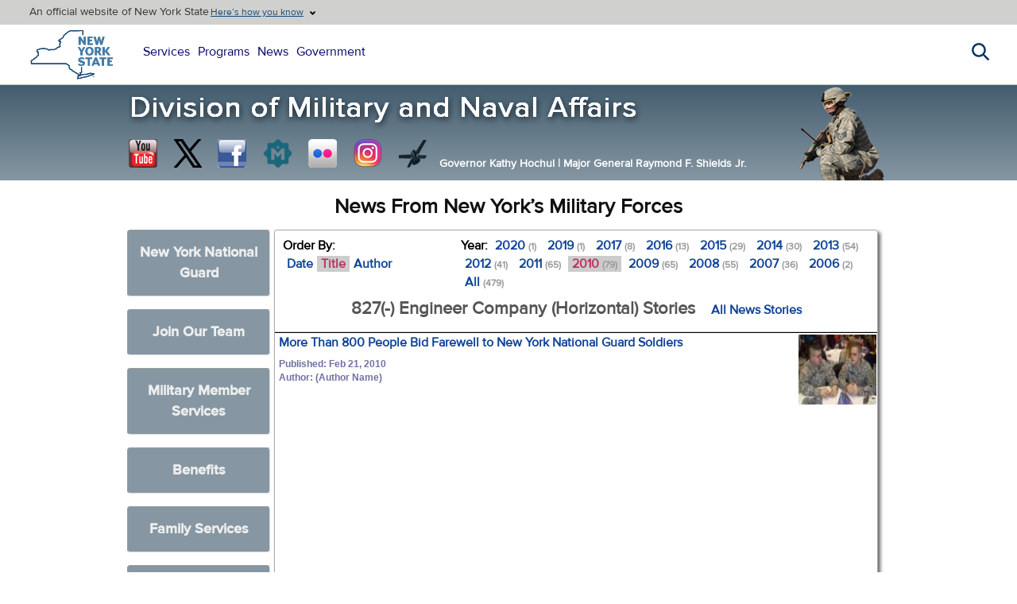

--- FILE ---
content_type: text/html; charset=utf-8
request_url: https://dmna.ny.gov/news/?order=title&unit=1204822802&year=2010
body_size: 17192
content:
<!DOCTYPE html>
<html lang="en">
<head><meta http-equiv="Content-Type" content="text/html; charset=utf-8"><script src="/js/jquery-3.7.1.min.js.pagespeed.jm.T-7rMj-j57.js"></script>
<link rel="stylesheet" type="text/css" href="/A.css,,_main1.css+news,,_main.css,Mcc.TvjKZnP-P9.css.pagespeed.cf.AofUpHJImP.css"/>

<title>New York Division of Military and Naval Affairs News</title>
<meta name="description" content="New York Division of Military and Naval Affairs News">
<meta name="keywords" content="New York, National Guard, Air, Army, Naval, Militia, NYG, Military, News, DMNA">
</head>

<body>
<div id="ny-universal-navigation" class="nygov-unav">


<div class="trustBar__top">
<div class="trustBar__top-wrp">
<p class="trustBar__top-text">An official website of New York State</p>
</div>

<p class="trustBar__trigger-text">An official website of New York State</p>
<button type="button" class="js-unav__trigger trustBar__topButton" aria-expanded="false" aria-controls="trust-bar-disclosure" data-once="unavExpandableBlocks">

<span class="trustBar__topButton-text">Here’s how you know</span>
</button>
</div>

<div class="trustBar unav-section__container">
<div class="trustBar__content" id="trust-bar-disclosure">
<div class="trustBar__content-inner">
<div class="trustBar__guidance">
<span class="trustBar__guidance-icon fas fa-building" aria-hidden="true"></span>
<div class="trustBar__guidance-body">
<p>
<strong>Official websites use ny.gov</strong>
</p>
<p>A <strong>ny.gov</strong> website belongs to an official New York State government organization.
</p>
</div>
</div>
<div class="trustBar__guidance">
<span class="trustBar__guidance-icon fas fa-lock" aria-hidden="true"></span>
<div class="trustBar__guidance-body">
<p>
<strong>Secure ny.gov websites use HTTPS</strong>
</p>
<p>A <strong>lock icon</strong> or <strong>https://</strong> means you’ve safely connected to a ny.gov website. Share sensitive information only on official, secure websites.
</p>
</div>
</div>
</div>
<button type="button" class="js-unav__trigger trustBar__close-button" aria-expanded="false" aria-controls="trust-bar-disclosure" data-once="unavExpandableBlocks">
<span class="trustBar__close-button-icon fas fa-xmark" aria-hidden="true"></span>
<span class="sr-only">Close trusted identity banner</span>
</button>
</div>
</div>

 <div class="nygov-unav__header">
<div class="nygov-unav__logo">
<a href="https://www.ny.gov" rel="home" title="New York State Home" class="nygov-unav__logo-link">
<span class="sr-only">New York State Home</span>
</a>
</div>

<button type="button" class="js-unav__trigger nygov-unav__button" aria-expanded="false" aria-controls="nygov-unav" data-once="unavExpandableBlocks">
<span class="nygov-unav__button-toggle" aria-hidden="true"></span>
<span class="sr-only">Main navigation menu</span>
</button>

</div>

<div class="nygov-unav__nav-content unav-section__container" id="nygov-unav">
<div class="nygov-unav__nav-inner">

<nav aria-label="main site navigation" class="nygov-unav__links">
<ul class="o-universalMainMenu__links">
<li class="o-universalMainMenu__link"><a href="https://www.ny.gov/services" target="_blank">Services</a></li>
<li class="o-universalMainMenu__link"><a href="https://www.ny.gov/programs" target="_blank">Programs</a></li>
<li class="o-universalMainMenu__link"><a href="https://governor.ny.gov/news" target="_blank">News</a></li>
<li class="o-universalMainMenu__link"><a href="https://www.ny.gov/agencies" target="_blank">Government</a></li>
</ul>
</nav>
</div>
<button type="button" class="js-unav__trigger nygov-unav__close-button" aria-expanded="false" aria-controls="nygov-unav" data-once="unavExpandableBlocks">
<span class="nygov-unav__close-button-icon fas fa-xmark" aria-hidden="true"></span>
<span class="sr-only">Close button for main navigation menu</span>
</button>
</div>

<div class="nygov-unav__search -wrapper">
<button class="js-unav__trigger nygov-unav__search--trigger" aria-expanded="false" aria-controls="nygov-unav-search" data-once="unavExpandableBlocks">
<span class="nygov-unav__search--trigger-icon fas" aria-hidden="true"></span>
<span class="sr-only">Search this website</span>
</button>
</div>

<div class="nygov-search -wrapper unav-section__container">
<form action="https://search.ny.gov/search/" method="get" class="nygov-search__form" role="search" name="unav_search">
<label class="sr-only" for="nygov-unav-search">Search this website</label>
<input class="nygov-search__input" id="nygov-unav-search" placeholder="Search" size="8" type="search" title="Search this website" name="q" enterkeyhint="search" data-once="unavSearchBehavior">
<button class="nygov-search__reset-btn" id="nygov-search-reset">
<span class="nygov-search__reset-icon fas fa-circle-xmark" aria-hidden="true"></span>
<span class="sr-only">Clear search input</span>
</button>
<button type="submit" class="nygov-search__submit-btn">
<span class="nygov-search__submit-icon fa-solid fa-magnifying-glass" aria-hidden="true"></span>
<span class="sr-only">Search this website</span>
</button>
<input type="hidden" name="as_sitesearch" value="www.ny.gov">
<input type="hidden" name="output" value="xml_no_dtd">
<input type="hidden" name="wc" value="200">
<input type="hidden" name="wc_mc" value="1">
<input type="hidden" name="oe" value="UTF-8">
<input type="hidden" name="ie" value="UTF-8">
<input type="hidden" name="ud" value="1">
</form>
</div>

</div>


<div>
<div id="mainbanner">
<div class="links">
<table>
<tr>
<td><a href="https://www.youtube.com/nynationalguard" target="_blank" style="background-position:-220px 0;" title="Visit us on Youtube"></a></td>
<td><a href="https://twitter.com/NationalGuardNY" target="_blank" title="Follow us on X" style="background-position:-183px 0;"></a></td>
<td><a href="https://www.facebook.com/nationalguardny" target="_blank" title="Visit us on Facebook" style="background-position:-1px 0;"></a></td>
<td><a href="http://readme.readmedia.com/new-york-state-division-of-military-naval-affairs" target="_blank" title="NYS DMNA Press Releases on Readmedia" style="background-position:-109px 0;"></a></td>
<td><a href="https://www.flickr.com/photos/nyng" target="_blank" title="View our Flickr Photostream" style="background-position:-38px 0;"></a></td>
<td><a href="https://www.instagram.com/officialnyng/" target="_blank" title="View our photos on Instagram" style="background-position:-74px 0;"></a></td>
<td><a href="https://www.dvidshub.net/unit/nyng/" target="_blank" title="Search our DVIDS Content" style="background-position:right 0;"></a></td>
</tr>
</table>
<a href="/" id="DMNAbanner"><img src="/images/xbanner.png.pagespeed.ic.MHIYnZSu-v.webp" alt="New York State Division of Military and Naval Affairs" fetchpriority="high"></a><img id="airban" src="/images/xairban.png.pagespeed.ic.JV2eKARIS3.webp" alt="NYANG Airman" fetchpriority="high"><div id="govtext"><span>Governor Kathy Hochul <strong id="sep">| </strong></span><span>Major General Raymond F. Shields Jr.</span></div>
</div>
</div>



</div>

<a href="/" id="DMNAbannermobile" style="display:none;"><img src="/images/xbanner_mobile_2025.png.pagespeed.ic.3gsFX0Teka.webp" alt="New York State Division of Military and Naval Affairs" fetchpriority="high"></a>


<script>$(document).ready(function(){$('.trustBar__topButton').on('click',function(){if($('.trustBar').is(':visible')){$('.trustBar').hide();}else{$('.trustBar').show();}});});</script>

<!-- Main container -->
<div class="container mainmenu">

<h1>News From New York&rsquo;s Military Forces</h1>

<!-- Left -->
<div id="leftdiv">
<script>$(document).ready(function(){function overDivHeight(){var ht1=$(window).height();var ht2=$('#centerdiv').height();if(ht1>=ht2){$('.overdivinner').height(ht2);}else{$('.overdivinner').height(ht1);}}$('#centerdiv').css('min-height','760px');$('.drop1').on('click',function(e){e.preventDefault();window.location.hash=$(this).attr('title');if($(this).hasClass('drop1sel')){hideMenu();}else{$('.drop1').removeClass('drop1sel');$('.overdiv').fadeOut(400,function(){$(this).remove()});$('#centerdiv').prepend('<div class="overdiv"><div class="overdivinner"><div class="overdivinnerinner"><a href="javascript:void(0);" id="overdivback">Hide Menu<\/a>'+$(this).html()+'<\/div><\/div><\/div>');$('.overdivinner').animate({'left':'0'},400,function(){cdivoffset=$("#centerdiv").offset().top;if(cdivoffset>5){$('html,body').animate({scrollTop:cdivoffset},400,function(){$('html').addClass('overhide');});}overDivHeight();});$(this).addClass('drop1sel');$(window).on('resize',function(){overDivHeight();});}});$(document).on('click','.overdivinner, #menu',function(e){e.stopPropagation();});$(document).on('click',function(e){if(e.which===1){hideMenu();}});$(document).on('click','#overdivback',function(){hideMenu();});$(document).on('mouseleave','.over',function(){$this=$(this);$this.attr('src',$this.attr('src').replace('_dn','_up'));$this.css('background-image',$this.css('background-image').replace('_dn','_up'));});$(document).on('mouseenter','.over',function(){$this=$(this);$this.attr('src',$this.attr('src').replace('_up','_dn'));$this.css('background-image',$this.css('background-image').replace('_up','_dn'));});if(window.location.hash){h=window.location.hash.replace('#','');$('.drop1[title="'+h+'"]').click();}});function hideMenu(){$('html').removeClass('overhide');$('.overdivinner').animate({'left':'-100%'},200,function(){$('.overdiv').remove();$('.drop1').removeClass('drop1sel');$(window).off('resize');if(window.location.hash){window.location.hash='';}});}</script>


<ul id="menu">


<li class="drop1" title="NYNG"><a href="#">New York National Guard</a>

<div class="ng arng">
<h2><a href="/arng/" title="The New York Army National Guard">Army National Guard</a></h2>
<ul>

<li><a title="42nd Infantry Division" href="/arng/42div/"><img src="[data-uri]" style="background-image:url(/arng/images/x42patch.gif.pagespeed.ic.AexxdKSfHk.webp)" class="bgimg" alt="">42nd Infantry Division</a></li>
<li><a title="27th Brigade Combat Team" href="/arng/27bct/" target="_blank"><img src="[data-uri]" style="background-image:url(/images/x27patch.png.pagespeed.ic.T8iaHt3wLp.webp)" class="bgimg" alt="">27th Brigade Combat Team</a></li>
<li><a title="42d Combat Aviation Brigade" href="/arng/42div/42cab/"><img src="[data-uri]" style="background-image:url(/images/x42cab_small.png.pagespeed.ic.SYAACOuztJ.webp)" class="bgimg" alt="">42d Combat Aviation Brigade</a></li>
<li><a title="53rd Troop Command" href="/arng/53tc/"><img src="[data-uri]" style="background-image:url(/images/xjfhq.png.pagespeed.ic.s6ne7sFwEl.webp)" class="bgimg" alt="">53rd Troop Command</a></li>

<li><a title="153rd Troop Command" href="/arng/153tc/"><img src="[data-uri]" style="background-image:url(/images/xjfhq.png.pagespeed.ic.s6ne7sFwEl.webp)" class="bgimg" alt="">153rd Troop Command</a></li>

<li><a title="369th Sustainment Brigade" href="/arng/369stb/" target="_blank" style="padding:10px 7px;"><img src="[data-uri]" style="background-image:url(/images/x369_stb_color_small.png.pagespeed.ic.WMgzpO0iS5.webp)" class="bgimg" alt="">369th Sustainment Brigade</a></li>

<li><a title="Joint Force Headquarters" href="/arng/jfhq/"><img src="[data-uri]" style="background-image:url(/images/xjfhq.png.pagespeed.ic.s6ne7sFwEl.webp)" class="bgimg" alt="">Joint Force Headquarters</a></li>
<li><a title="Camp Smith Training Site" href="/campsmith/"><img src="[data-uri]" style="background-image:url(/images/xcamp_smith.png.pagespeed.ic.VbirtRJJvD.webp)" class="bgimg" alt="">Camp Smith Training Site</a></li>
<li><a href="/arng/106rti/"><img src="[data-uri]" style="background-image:url(/images/xrti_small.png.pagespeed.ic.WLe-zBovxL.webp)" class="bgimg" alt="">106th RTI</a></li>
</ul>
</div>

<div class="ng">
<h2><a title="The New York Air National Guard" href="/ang/" style="background-position:0 -27px;">Air National Guard</a></h2>
<ul>
<li><a title="105th Airlift Wing" href="https://www.105aw.ang.af.mil" target="_blank"><img src="[data-uri]" style="background-image:url(/ang/images/x105.gif.pagespeed.ic.Wf6tCOcvgN.webp)" class="bgimg" alt="">105th Airlift Wing</a></li>
<li><a title="106th Rescue Wing" href="https://www.106rqw.ang.af.mil" target="_blank"><img src="[data-uri]" style="background-image:url(/images/x106.png.pagespeed.ic.GHnToFKkVp.webp)" class="bgimg" alt="">106th Rescue Wing</a></li>
<li><a title="107th Attack Wing" href="https://www.107attackwing.ang.af.mil" target="_blank"><img src="[data-uri]" style="background-image:url(/images/x107.png.pagespeed.ic.3kg-CvGxgu.webp)" class="bgimg" alt="">107th Attack Wing</a></li>
<li><a title="109th Airlift Wing" href="https://www.109aw.ang.af.mil" target="_blank"><img src="[data-uri]" style="background-image:url(/ang/images/x109.gif.pagespeed.ic.zqN6CufNOA.webp)" class="bgimg" alt="">109th Airlift Wing</a></li>
<li><a title="152nd Air Operations Group" href="/ang/152/" target="_blank"><img src="[data-uri]" style="background-image:url(/images/x152.png.pagespeed.ic.ocU0qvApt_.webp)" class="bgimg" alt="">152nd Air Operations Group</a></li>
<li><a title="174th Attack Wing" href="https://www.174attackwing.ang.af.mil/" target="_blank"><img src="[data-uri]" style="background-image:url(/ang/images/x174.gif.pagespeed.ic.AaVjjeiHnl.webp)" class="bgimg" alt="">174th Attack Wing</a></li>
<li><a title="Eastern Air Defense Sector" href="https://www.eads.ang.af.mil" target="_blank"><img src="[data-uri]" style="background-image:url(/ang/images/xneads.gif.pagespeed.ic.uQPD9kCRzV.webp)" class="bgimg" alt="">Eastern Air Defense Sector</a></li>
</ul>
</div>


<ul style="clear:both;">
<li><a href="/units/"><img src="[data-uri]" style="background-image:url(/images/xny_map_small.png.pagespeed.ic.vwgGBAF1wE.webp)" class="bgimg" alt="">Facility Locator</a></li>
<li><a title="Mobilization Opportunities" href="/units/vacancies/"><img src="[data-uri]" style="background-image:url(/images/xmobVol_small.jpg.pagespeed.ic.nhqg46_3TM.webp)" class="bgimg" alt="">Mobilization Opportunities</a></li>

<li><a title="NYNG EMT Sign-Up" href="/units/emt/"><img src="[data-uri]" style="background-image:url(/images/xnyEmt_med.png.pagespeed.ic.DYtfACyaXp.webp)" class="bgimg" alt="">EMT Volunteer Sign-Up</a></li>

<li><a href="/projects/"><img src="[data-uri]" style="background-image:url(/images/xarmoryrental.jpg.pagespeed.ic.sGgSt3jSH1.webp)" class="bgimg" alt="">Major Projects</a></li>
<li><a href="/spp/"><img src="[data-uri]" style="background-image:url(/images/xspp3.jpg.pagespeed.ic.aWBboUX2WJ.webp)" class="bgimg" alt="">State Partnership Program</a></li>
</ul>
</li>


<li class="drop1" title="Join"><a href="#">Join Our Team</a>
<ul>
<li><a href="/join/"><img src="[data-uri]" style="background-image:url(/images/xarng.png.pagespeed.ic.SVyw3eaGqL.webp)" class="bgimg" alt="">Contact a New York Army National Guard Recruiter</a></li>
<li><a href="/ang/?id=contact#recruiters" target="_blank"><img src="[data-uri]" style="background-image:url(/images/xang.png.pagespeed.ic.rNaU2_WdNf.webp)" class="bgimg" alt="">Contact a New York Air National Guard Recruiter</a></li>
<li><a href="/nynm/?id=join"><img src="[data-uri]" style="background-image:url(/images/xnynm.png.pagespeed.ic.g1S9HJ__qa.webp)" class="bgimg" alt="">Join the New York Naval Militia</a></li>


<li><a href="https://nationalguard.com/new-york" target="_blank"><img src="[data-uri]" style="background-image:url(/images/xngcom-logo2_small.png.pagespeed.ic.Wl03QyYWEI.webp)" class="bgimg" alt="">Visit nationalguard.com</a></li>
<li><a href="https://www.airforce.com/ways-to-serve/air-national-guard" target="_blank"><img src="[data-uri]" style="background-image:url(/ang/images/xang_wings_small.png.pagespeed.ic.7BxVIKRZSq.webp)" class="bgimg" alt="">Join the Air National Guard</a></li>
<li><a href="https://dmna.ny.gov/nyg/request/"><img src="[data-uri]" style="background-image:url(/images/xnyg.png.pagespeed.ic.Odf-Y4Tui2.webp)" class="bgimg" alt="">Join the New York Guard</a></li>


<li><a href="/osm/"><img src="[data-uri]" style="background-image:url(/images/xarmy_officer.png.pagespeed.ic.9YYp_gL1FB.webp)" class="bgimg" alt="">Become an Army National Guard Officer</a></li>
<li><a href="/osm/warrant/"><img src="[data-uri]" style="background-image:url(/images/xwarrant.png.pagespeed.ic.Z0JAhrBtmb.webp)" class="bgimg" alt="">Become A Warrant Officer</a></li>
<li><a href="/honor/join/"><img src="[data-uri]" style="background-image:url(/honor/images/xhlogo-3.png.pagespeed.ic.N2Q7ZPNOXU.webp)" class="bgimg" alt="">Join the Military Funeral Honors Team</a></li>



<li><a href="/jobs/"><img src="[data-uri]" style="background-image:url(/images/xjobs.png.pagespeed.ic.iN6Ov_cpmO.webp)" class="bgimg" alt="">Jobs</a></li>
<li><a href="/benefits/"><img src="[data-uri]" style="background-image:url(/images/xbonuses.png.pagespeed.ic.kZAXev36OL.webp)" class="bgimg" alt="">Bonuses</a></li>
</ul>
</li>


<li class="drop1" title="Members"><a href="#">Military Member Services</a>
<h2>Programs</h2>
<ul>

<li><a href="/covid19/"><img src="[data-uri]" style="background-image:url(/images/xcovid_vaccine_res_small.png.pagespeed.ic.H4mVcrkdsz.webp)" class="bgimg over" alt=""></a></li>

<li><a href="/ippw/"><img src="[data-uri]" style="background-image:url(/ippw/xNG_IPP_Logo_v5_med.png.pagespeed.ic.9mHWm1bSo0.webp)" class="bgimg" alt="">Integrated Primary Prevention Workforce (IPPW)</a></li>

<li><a href="/jobs/"><img src="[data-uri]" style="background-image:url(/images/xjobs.png.pagespeed.ic.iN6Ov_cpmO.webp)" class="bgimg" alt="">Jobs</a></li>
<li><a href="/awards/"><img src="[data-uri]" style="background-image:url(/images/xawards.gif.pagespeed.ic.9mscWhJYb6.webp)" class="bgimg" alt="">Awards &amp; Decorations</a></li>
<li><a href="/r3sp/#suicideprevention"><img src="[data-uri]" style="background-image:url(/images/xsuicideprevention.png.pagespeed.ic.g5AywfQseS.webp)" class="bgimg" alt="">Suicide Prevention</a></li>
<li><a href="/sapr/"><img src="[data-uri]" style="background-image:url(/sapr/images/xsarc1.png.pagespeed.ic.7LDnlYdw52.webp)" class="bgimg" alt="">Sexual Assault Prevention &amp; Response (SAPR)</a></li>
<li><a href="https://login.jfc.juvare.us/" target="_blank" title="NYS DMNA WebEOC"><img src="[data-uri]" style="background-image:url(/images/xwebeoc.png.pagespeed.ic.ECUk4rWW0S.webp)" class="bgimg" alt="NYS DMNA WebEOC">NYS DMNA WebEOC</a></li>
<li><a href="https://dmna.ny.gov/gfebs/" target="_blank" title="GFEBS online user role request"><img src="[data-uri]" style="background-image:url(/images/xgfebs_up.png.pagespeed.ic.t-PlLRv9Dg.webp)" class="bgimg" alt=""></a></li>
<li><a href="/medcom/" title="NYARNG Medical Command"><img src="[data-uri]" style="background-image:url(/images/xamedd.png.pagespeed.ic.NwixKTBan7.webp)" class="bgimg" alt="">Medical Command</a></li>

<li><a href="/records/"><img src="[data-uri]" style="background-image:url(/images/xrecords.jpg.pagespeed.ic.N_3QFtwBpP.webp)" class="bgimg" alt="">Service Record Request</a></li>
<li><a href="/legal/"><img src="[data-uri]" style="background-image:url(/images/xlegal.png.pagespeed.ic.nlkhSNDnja.webp)" class="bgimg" alt="">Legal Affairs</a></li>
<li><a href="/j2/" title="J2 Intelligence &amp; Security Directorate"><img src="[data-uri]" style="background-image:url(/images/xj2.png.pagespeed.ic.L0jP9J21JN.webp)" class="bgimg" alt="">J2 <br>Intelligence &amp; Security Directorate</a></li>
<li><a href="/milpay/" title="New York Army National Guard Military Pay"><img src="[data-uri]" style="background-image:url(/images/xmilpay_up.png.pagespeed.ic.vQwAUpwGWI.webp)" class="bgimg over" alt=""></a></li>
<li><a href="/training_and_exercises/"><img src="[data-uri]" style="background-image:url(/images/xJ5-J7.png.pagespeed.ic.izzP2WmZen.webp)" class="bgimg" alt="">Joint Training &amp; Exercises</a></li>
<li><a href="/eo/" title="Equal Opportunity"><img src="[data-uri]" style="background-image:url(/images/xeo.png.pagespeed.ic.BEb1VvZtzm.webp)" class="bgimg over" alt=""></a></li>
<li><a href="/uspfo/" title="US Property &amp; Fiscal Office"><img src="[data-uri]" style="background-image:url(/images/xuspfo.png.pagespeed.ic.rSGcQ8Gugd.webp)" class="bgimg over" alt=""></a></li>
<li><a href="/safety/"><img src="[data-uri]" style="background-image:url(/images/xsafety.jpg.pagespeed.ic.Q7pqBY3nqh.webp)" class="bgimg over" alt=""></a></li>
<li><a href="/chaplain/" title="Chaplain Services"><img src="[data-uri]" style="background-image:url(/images/xchaplain.png.pagespeed.ic.9NPz_NKobY.webp)" class="bgimg" alt="">Chaplain Services</a></li>
<li><a href="/education/" title="NY National Guard Education Services"><img src="[data-uri]" style="background-image:url(/images/xeducation.png.pagespeed.ic.-NFbMgDnVi.webp)" class="bgimg" alt="">Education Services</a></li>
<li><a href="/hro/"><img src="[data-uri]" style="background-image:url(/images/xhro.png.pagespeed.ic._4RtQBj2St.webp)" class="bgimg" alt="">Human Resources</a></li>
<li><a href="/ig/" title="IG Home page"><img src="[data-uri]" style="background-image:url(/images/xig.jpg.pagespeed.ic.sZI_tMWrlc.webp)" class="bgimg" alt="">Inspector General</a></li>
<li><a href="/r3sp/"><img src="[data-uri]" style="background-image:url(/images/xr3sp.gif.pagespeed.ic.13D1qowXfH.webp)" class="bgimg" alt="">R3SP Program</a></li>
<li><a href="/sarts/"><img src="[data-uri]" style="background-image:url(/images/xsarts.gif.pagespeed.ic.gvKwAmLPIn.webp)" class="bgimg" alt="">Small Arms Readiness &amp; Training Section</a></li>
<li><a href="/yellowribbon/" target="_blank" title="New York National Guard Yellow Ribbon Reintegration Program"><img src="[data-uri]" style="background-image:url(/images/xyr.jpg.pagespeed.ic.paA0K0zG5P.webp)" class="bgimg" alt="">Yellow Ribbon Reintegration Program</a></li>
<li><a href="/foodservice/" target="_blank" title="New York National Guard Food Service"><img src="[data-uri]" style="background-image:url(/images/xfoodservice_up.png.pagespeed.ic.OO0Zze73JU.webp)" class="bgimg over" alt=""></a></li>
<li><a href="http://www.ebenefits.va.gov" target="_blank" title="eBenefits Benefit Information"><img src="[data-uri]" style="background-image:url(/images/xebenefits_up.png.pagespeed.ic.31o3HsWtZv.webp)" class="bgimg over" alt=""></a></li>
<li><a href="https://www.updatecei.org" target="_blank"><img src="[data-uri]" class="bgimg" alt=""><h3 style="padding:2px 0;">CEI</h3>Update your Civilian Employment Info</a></li>
<li><a href="https://www.esgr.mil/Service-Members-Family/Nominate-your-Employer" target="_blank" title="ESGR - Nominate your Supportive Employer"><img src="[data-uri]" style="background-image:url(/images/xesgr-employer_up.png.pagespeed.ic.ZJuaP-sE9U.webp)" class="bgimg over" alt=""></a></li>
<li><a href="/arng/opm/" target="_blank" title="Officer Personnel Management"><img src="[data-uri]" style="background-image:url(/arng/opm/xopm_butt.png.pagespeed.ic.-bKuRpqOEq.webp)" class="bgimg over" alt=""></a></li>
<li><a href="/arng/retirement/" target="_blank" title="New York Army National Guard Retirement"><img src="[data-uri]" style="background-image:url(/arng/retirement/xretired_id_badge_small.png.pagespeed.ic.t3FFEnzYgT.webp)" class="bgimg" alt="">Retirement Services</a></li>

<li><a href="/immigration/" title="New York National Guard Immigration Assistance"><img src="[data-uri]" style="background-image:url(/immigration/xnaturalization-ceremony-ny-historical-society-2_small.jpg.pagespeed.ic.uzwbdzr35P.webp)" class="bgimg" alt="">NY National Guard Immigration Assistance</a></li>

<li><a href="/members/">More Member Services</a></li>
</ul>


<h2 style="clear:both;">Services</h2>
<ul>
<li><a href="https://www.aesmp.army.mil/csm?id=csm_index" target="_blank"><img src="[data-uri]" style="background-image:url(/images/xbg-black-80.png.pagespeed.ic.SAnPPlxXFa.webp)" class="bgimg" alt="">AESMP Customer Service Portal</a></li>
<li><a href="/command/"><img src="[data-uri]" style="background-image:url(/images/xhochul_2021AUG23_small.jpg.pagespeed.ic.9srYzRogxl.webp)" class="bgimg" alt="">Command Photos</a></li>
<li><a href="/benefits/"><img src="[data-uri]" style="background-image:url(/images/xbonuses.png.pagespeed.ic.kZAXev36OL.webp)" class="bgimg" alt="">Bonuses</a></li>
<li><a href="/healthcare/"><img src="[data-uri]" style="background-image:url(/images/xarmy_medcom.png.pagespeed.ic.F_0Pxg59bv.webp)" class="bgimg" alt="">Healthcare</a></li>
<li><a title="Military ID Card (CAC) Office Locator" href="https://idco.dmdc.osd.mil/idco/" target="_blank"><img src="[data-uri]" style="background-image:url(/images/xcac.png.pagespeed.ic.pUQO3yh5JF.webp)" class="bgimg" alt="">ID Card (CAC) Office Locator</a></li>
<li><a href="/benefits/patriot/"><img src="[data-uri]" style="background-image:url(/images/xpatriot_plan.png.pagespeed.ic.SywBPXsGFP.webp)" class="bgimg" alt="">New York Patriot plan</a></li>
<li><a href="/sad/"><img src="[data-uri]" style="background-image:url(/images/xsad.png.pagespeed.ic.gLYd-_NZse.webp)" class="bgimg" alt="">State Active Duty Benefits</a></li>
</ul>


<h2 style="clear:both;">NYNG GKO Websites</h2>
<ul>
<li><a href="https://gko.portal.ng.mil/states/NY/JFHQ/SitePages/Home.aspx" title="New York National Guard on GKO (Login required)" target="_blank"><img src="[data-uri]" style="background-image:url(/images/xlogistics.png.pagespeed.ic.l8sZqlWzmT.webp)" class="bgimg" alt=""><img src="[data-uri]" alt="">NYNG on GKO<span class="login">GKO login required</span></a></li>

<li><a href="https://gko.portal.ng.mil/states/NY/JFHQ/MNOT/SitePages/Home.aspx" target="_blank" title="New York National Guard Office of Operations and Training on GKO (Login required)"><img src="[data-uri]" style="background-image:url(/images/xops_training.png.pagespeed.ic.SmCD3xo5Lr.webp)" class="bgimg" alt=""><img src="[data-uri]" alt="">Operations &amp; Training<span class="login">GKO login required</span></a></li>
</ul>


<h2 style="clear:both;">Resources</h2>
<ul>
<li><a href="/members/geotagging.pdf" target="_blank"><img src="[data-uri]" style="background-image:url(/images/xpdf_huge.png.pagespeed.ic.HS01__CiIq.webp)" class="bgimg" alt="">Army Geotagging Awareness</a></li>
<li><a href="/forms/"><img src="[data-uri]" style="background-image:url(/images/xrecords.jpg.pagespeed.ic.N_3QFtwBpP.webp)" class="bgimg" alt="">DMNA Forms, Pubs &amp; Regs</a></li>
</ul>




<li class="drop1" title="Benefits"><a href="#">Benefits</a>
<ul>


<li><a href="/jobs/"><img src="[data-uri]" style="background-image:url(/images/xjobs.png.pagespeed.ic.iN6Ov_cpmO.webp)" class="bgimg" alt="">Jobs</a></li>

<li><a href="https://www.usajobs.gov/" target="_blank"><img src="[data-uri]" style="background-image:url(/images/xusaJobs_small.png.pagespeed.ic.Z6iCS6_nVE.webp);background-size:150px auto" class="bgimg over" alt=""></a></li>

<li><a href="/chaplain/" title="Chaplain Services"><img src="[data-uri]" style="background-image:url(/images/xchaplain.png.pagespeed.ic.9NPz_NKobY.webp)" class="bgimg" alt="">Chaplain Services</a></li>

<li><a href="/education/" title="NY National Guard Education Services"><img src="[data-uri]" style="background-image:url(/images/xeducation.png.pagespeed.ic.-NFbMgDnVi.webp)" class="bgimg" alt="">Education Services</a></li>

<li><a href="https://www.esgr.mil/USERRA/USERRA-Contact" target="_blank"><img src="[data-uri]" style="background-image:url(/images/xesgr_up.png.pagespeed.ic.UFDOew6J2J.webp)" class="bgimg" alt="">ESGR Assistance</a></li>

<li><a href="/benefits/patriot/"><img src="[data-uri]" style="background-image:url(/images/xpatriot_plan.png.pagespeed.ic.SywBPXsGFP.webp)" class="bgimg" alt="">New York Patriot plan</a></li>

<li><a href="/sad/"><img src="[data-uri]" style="background-image:url(/images/xsad.png.pagespeed.ic.gLYd-_NZse.webp)" class="bgimg" alt="">State Active Duty (SAD)</a></li>

<li><a href="https://dmna.ny.gov/r3sp/"><img src="[data-uri]" style="background-image:url();" class="bgimg over" alt="">Suicide Prevention</a></li>

<li><a href="https://www.militaryonesource.mil" title="Survivor Outreach Services" target="_blank"><img src="[data-uri]" style="background-image:url(/images/xmilitaryonesource.png.pagespeed.ic.WUYu_xz4X6.webp)" class="bgimg over" alt=""></a></li>

<li><a href="/honor/"><img src="[data-uri]" style="background-image:url(/images/xhonor.png.pagespeed.ic.RHdp-p8ym4.webp)" class="bgimg" alt="">Military Funeral Honors<br>(Honor Guard)</a></li>

<li><a href="http://www.ebenefits.va.gov" title="eBenefits Benefit Information" target="_blank"><img src="[data-uri]" style="background-image:url(/images/xebenefits_up.png.pagespeed.ic.31o3HsWtZv.webp)" class="bgimg over" alt=""></a></li>

<li><a href="/benefits/"><img src="[data-uri]" style="background-image:url(/images/xbonuses.png.pagespeed.ic.kZAXev36OL.webp)" class="bgimg" alt="">Army National Guard Bonuses</a></li>

<li><a href="/healthcare/"><img class="bgimg" alt="" style="background-image:url(/images/xarmy_medcom.png.pagespeed.ic.F_0Pxg59bv.webp)" src="[data-uri]">Healthcare</a></li>
</ul>

<h2 style="clear:both;">For Families</h2>
<ul>
<li><a href="https://dmna.ny.gov/family/benefits/"><img src="[data-uri]" style="background-image:url();" class="bgimg over" alt="">Family Benefits</a></li>

<li><a href="https://dmna.ny.gov/family/readiness/"><img src="[data-uri]" style="background-image:url();" class="bgimg over" alt="">Family Readiness</a></li>

<li><a href="https://dmna.ny.gov/family/frs/"><img src="[data-uri]" style="background-image:url();" class="bgimg over" alt="">Army Family Readiness</a></li>

<li><a href="https://dmna.ny.gov/family/afrpm/"><img src="[data-uri]" style="background-image:url();" class="bgimg over" alt="">Air Family Readiness</a></li>

<li><a href="/family/youth/" title="New York National Guard Child &amp; Youth Program"><img src="[data-uri]" style="background-image:url(/images/xyouth_logo.png.pagespeed.ic.eRNN_5kqIj.webp)" class="bgimg over" alt=""></a></li>

<li><a href="https://paidfamilyleave.ny.gov/" target="_blank" title="New York State Paid Family Leave"><img src="[data-uri]" style="background-image:url(/family/images/xPFL.png.pagespeed.ic.a96BYO093J.webp)" class="bgimg over" alt="New York State Paid Family Leave"></a></li>

</ul>
</li>



<li class="drop1" title="Family"><a href="/family/">Family Services</a>
<ul>
<li><a href="/family/" title="New York National Guard Family Program"><img src="[data-uri]" style="background-image:url(/images/xfamily.gif.pagespeed.ic.AU_milWEOe.webp)" class="bgimg over" alt=""></a></li>

<li><a href="/family/youth/" title="New York National Guard Child &amp; Youth Program"><img src="[data-uri]" style="background-image:url(/images/xyouth_logo.png.pagespeed.ic.eRNN_5kqIj.webp)" class="bgimg over" alt=""></a></li>

<li><a href="/yellowribbon/" target="_blank" title="New York National Guard Yellow Ribbon Reintegration Program"><img src="[data-uri]" style="background-image:url(/images/xyr.jpg.pagespeed.ic.paA0K0zG5P.webp)" class="bgimg" alt="">Yellow Ribbon Reintegration Program</a></li>
<li><a href="https://www.health.ny.gov/environmental/emergency/families_individuals_caregivers/aware_prepare_info.htm" target="_blank"><img src="[data-uri]" style="background-image:url(/images/xdhses.png.pagespeed.ic.ZEhyt_wcLz.webp)" class="bgimg" alt="">Family Preparedness</a></li>
<li><a href="/healthcare/"><img class="bgimg" alt="" style="background-image:url(/images/xarmy_medcom.png.pagespeed.ic.F_0Pxg59bv.webp)" src="[data-uri]">Healthcare</a></li>
<li><a href="/chaplain/" title="Chaplain Services"><img src="[data-uri]" style="background-image:url(/images/xchaplain.png.pagespeed.ic.9NPz_NKobY.webp)" class="bgimg" alt="">Chaplain Services</a></li>
<li><a href="/r3sp/"><img src="[data-uri]" style="background-image:url(/images/xr3sp.gif.pagespeed.ic.13D1qowXfH.webp)" class="bgimg" alt="">R3SP Program</a></li>
<li><a href="/r3sp/#suicideprevention"><img src="[data-uri]" style="background-image:url(/images/xsuicideprevention.png.pagespeed.ic.g5AywfQseS.webp)" class="bgimg" alt="">Suicide Prevention</a></li>
<li><a href="https://facebook.com/pages/New-York-Survivor-Outreach-Services/554592117973574" target="_blank" title="Survivor Outreach Services"><img src="[data-uri]" style="background-image:url(/images/xsurvivor_outreach.png.pagespeed.ic.xktiblFM49.webp)" class="bgimg" alt="">Survivor Outreach Services</a></li>

<li><a href="https://www.militaryonesource.mil" target="_blank" title="Survivor Outreach Services"><img src="[data-uri]" style="background-image:url(/images/xmilitaryonesource.png.pagespeed.ic.WUYu_xz4X6.webp)" class="bgimg over" alt=""></a></li>

<li><a href="https://paidfamilyleave.ny.gov/" target="_blank" title="New York State Paid Family Leave"><img src="[data-uri]" style="background-image:url(/family/images/xPFL.png.pagespeed.ic.a96BYO093J.webp)" class="bgimg over" alt="New York State Paid Family Leave"></a></li>

</ul>
</li>


<li class="drop1" title="Community"><a href="#">Community</a>
<ul>
<li><a href="/press/" title="New York National Guard Press Room"><img src="[data-uri]" style="background-image:url(/images/xpress.png.pagespeed.ic.HYnvrrKX00.webp)" class="bgimg" alt="">Press Room</a></li>
<li><a href="/about/" title="About the Division of Military and Naval Affairs (DMNA)"><img src="[data-uri]" style="background-image:url(/images/xabout.png.pagespeed.ic.8HmYsBqztW.webp)" class="bgimg" alt="">About DMNA</a></li>
<li><a href="/awards/"><img src="[data-uri]" style="background-image:url(/images/xawards.gif.pagespeed.ic.9mscWhJYb6.webp)" class="bgimg" alt="">Awards &amp; Decorations</a></li>

<li><a href="/911/"><img src="[data-uri]" style="background-image:url(/images/x911_bg.jpg.pagespeed.ic.dbGIw50hgz.webp)" class="bgimg" alt="">World Trade Center Benefits Program</a></li>

<li><a href="/immigration/" title="New York National Guard Immigration Assistance"><img src="[data-uri]" style="background-image:url(/immigration/xnaturalization-ceremony-ny-historical-society-2_small.jpg.pagespeed.ic.uzwbdzr35P.webp)" class="bgimg" alt="">NY National Guard Immigration Assistance</a></li>
<li><a href="/annual/" target="_blank"><img src="[data-uri]" style="background-image:url(/images/xpdf_huge.png.pagespeed.ic.HS01__CiIq.webp)" class="bgimg" alt="">NY National Guard Annual Reports</a></li>
<li><a href="/DMNA_Strategic_Direction_2029_change1.pdf" target="_blank"><img src="[data-uri]" style="background-image:url(/images/xpdf_huge.png.pagespeed.ic.HS01__CiIq.webp)" class="bgimg" alt="">NYS DMNA Strategic Direction 2029</a></li>

<li><a href="/cpc/"><img src="[data-uri]" style="background-image:url(/images/xcpc_logo.png.pagespeed.ic.3-wNFVdW-T.webp)" class="bgimg" alt="">Citizen Preparedness Training Corps</a></li>

<li><a href="/NYNG-Economic-Impact/" target="_blank"><img src="/images/xeconomic_impact.png.pagespeed.ic.GoLLZ23JlM.webp" alt="NY National Guard Economic Impact" class="bgimg over"></a></li>

<li><a href="/foil/"><img src="[data-uri]" style="background-image:url(/images/xfoil_foia.png.pagespeed.ic.K7YiFd6Nn5.webp)" class="bgimg" alt="">FOIL/FOIA</a></li>
<li><a href="/records/"><img src="[data-uri]" style="background-image:url(/images/xrecords.jpg.pagespeed.ic.N_3QFtwBpP.webp)" class="bgimg" alt="">Service Record Request</a></li>

<li><a href="https://newyorkcounterdrug.com/" target="_blank"><img src="[data-uri]" style="background-image:url(/images/xcounterdrug.png.pagespeed.ic.KGTmudqF13.webp)" class="bgimg" alt="">New York Counterdrug Program</a></li>
<li><a href="/honor/"><img src="[data-uri]" style="background-image:url(/images/xhonor.png.pagespeed.ic.RHdp-p8ym4.webp)" class="bgimg" alt="">Military Funeral Honors<br>(Honor Guard)</a></li>
<li><a href="/community/adk_aircraft/"><img src="[data-uri]" style="background-image:url(/images/xlowfly.jpg.pagespeed.ic.6twjZ5vIAX.webp)" class="bgimg" alt="">Military Aircraft in the Adirondacks</a></li>
<li><a href="/environmental/"><img src="[data-uri]" style="background-image:url(/images/xenvironmental.jpg.pagespeed.ic.3_NfDIFuil.webp)" class="bgimg" alt="">NYARNG Environmental Compliance</a></li>
<li><a href="https://www.budget.ny.gov/" target="_blank"><img src="[data-uri]" style="background-image:url(/images/xnysbudget.png.pagespeed.ic.y3fW5d9KhZ.webp)" class="bgimg" alt="">New York State Budget</a></li>
<li><a href="https://newyorkersvolunteer.ny.gov" target="_blank"><img src="[data-uri]" style="background-image:url(/images/xvolunteer.jpg.pagespeed.ic.GMs8XPmPdG.webp)" class="bgimg" alt="">New Yorkers Volunteer website</a></li>
<li><a href="/uspfo/?id=contract"><img src="[data-uri]" style="background-image:url(/images/xcontract.png.pagespeed.ic.V5PNtRv5Po.webp)" class="bgimg" alt="">DMNA State &amp; Federal Contracting</a></li>
<li><a href="https://www.esgr.mil" target="_blank" title="Employer Support of the Guard and Reserve"><img src="[data-uri]" style="background-image:url(/images/xesgr_up.png.pagespeed.ic.UFDOew6J2J.webp)" class="bgimg over" alt=""></a></li>
<li><a href="/NFP_Corps_List_Exec-Law190_Sec3.pdf" target="_blank"><img src="[data-uri]" class="bgimg" alt="Not-for-Profit Corporations Benefiting the Armed Forces of the United States">Not-for-Profit Corporations Benefiting the Armed Forces of the United States</a></li>
</ul>

<h2 style="clear:both;">National Guard Support for Public Events</h2>
<ul>
<li><a href="/community/flyovers/"><img src="[data-uri]" style="background-image:url(/images/xaf_logo_small.png.pagespeed.ic._sK9_4zN0s.webp)" class="bgimg" alt="">Request a Flyover</a></li>
<li><a href="/community/speaker/"><img src="[data-uri]" style="background-image:url(/images/xspeaker_mitchell.jpg.pagespeed.ic.0Q_nvsEUIS.webp)" class="bgimg" alt="">Request a Speaker</a></li>
<li><a href="/community/aircraft/"><img src="[data-uri]" style="background-image:url(/images/xaf_logo_small.png.pagespeed.ic._sK9_4zN0s.webp)" class="bgimg" alt="">Request an Aircraft Display</a></li>
<li><a href="/community/static/"><img src="[data-uri]" style="background-image:url(/images/xnon-aviation_support.jpg.pagespeed.ic.bJ5YdBkVtz.webp)" class="bgimg" alt="">Request non-aviation Participation</a></li>
<li><a href="/support/"><img src="[data-uri]" style="background-image:url(/images/xtroopsupport.jpg.pagespeed.ic.EomLnaWVgx.webp)" class="bgimg" alt="">Troop Support</a></li>
</ul>
</li>

<li class="drop1" title="Multimedia"><a href="/media/">Multimedia</a>

<ul>
<li><a href="/news/" target="_blank"><img src="[data-uri]" style="background-image:url(/images/xnews_large.png.pagespeed.ic.IG5R0pVkA_.webp)" class="bgimg" alt="">News Stories</a></li>
<li><a href="/ngwatch/" target="_blank"><img src="[data-uri]" style="background-image:url(/images/xpdf_huge.png.pagespeed.ic.HS01__CiIq.webp)" class="bgimg" alt="">NY National Guard Watch</a></li>
<li><a href="/gt/"><img src="[data-uri]" style="background-image:url(/images/xgt_logo_small.png.pagespeed.ic.ibYNvGE4QD.webp)" class="bgimg" alt="">JFHQ - Guard Times Magazine</a></li>
<li><a href="/blog/"><img src="[data-uri]" style="background-image:url(/images/xjournal_large.png.pagespeed.ic.J1jAWALHzW.webp)" class="bgimg" alt="">Journals/Blogs</a></li>

<li><a href="https://www.youtube.com/playlist?list=PLFE1C0AB21EC56194" target="_blank" title="NGB&rsquo;s Daily Minuteman Report"><img src="[data-uri]" style="background-image:url(/images/xminuteman_report_up.png.pagespeed.ic.NSxrx1FreL.webp)" class="bgimg over" alt=""></a></li>

<li><a title="53rd Troop Command - The Minuteman Quarterly Newsletter" href="/arng/53tc/?id=newsletter" target="_blank"><img src="[data-uri]" style="background-image:url(/images/xminuteman.png.pagespeed.ic.09vGXgxSd8.webp)" class="bgimg" alt="">53TC - Minuteman Newsletter</a></li>

<li><a href="https://dmna.ny.gov/contact/submit/"><img src="[data-uri]" style="background-image:url(/images/xupload_large.png.pagespeed.ic.5aJdoq72ko.webp)" class="bgimg" alt="">Upload Media</a></li>

<li><a href="https://www.dvidshub.net/unit/nyng" target="_blank"><img src="[data-uri]" style="background-image:url(/images/xdvids.png.pagespeed.ic.QPpvGXZNnQ.webp)" class="bgimg" alt="">NYNG on DVIDS</a></li>
<li><a href="/archive/"><img src="[data-uri]" style="background-image:url(/images/xcamera_medium.png.pagespeed.ic.fEw4WSwJt8.webp)" class="bgimg" alt="">Photo Archive</a></li>
<li><a title="109th Airlift Wing Skibird Magazine Archive" href="/skibird/"><img src="[data-uri]" style="background-image:url(/images/xskibird.png.pagespeed.ic.c51XCKuX0_.webp)" class="bgimg" alt="">Skibird Magazine Archive</a></li>
<li><a href="/video/"><img src="[data-uri]" style="background-image:url(/images/xvideo_large2.png.pagespeed.ic.bGgqrc7bgI.webp)" class="bgimg" alt="">Video Archive</a></li>
</ul>

<h2 style="clear:both;">Social Media</h2>
<ul>
<li><a href="https://www.youtube.com/nynationalguard" target="_blank" title="Visit us on Youtube"><img src="[data-uri]" style="background-image:url(/images/xicon_youtube.png.pagespeed.ic.WMPjozBMJR.webp)" class="bgimg" alt="">Visit us on Youtube</a></li>
<li><a href="https://twitter.com/NationalGuardNY" target="_blank" title="Follow us on X"><img src="[data-uri]" style="background-image:url(/images/xicon_twitter-black.png.pagespeed.ic.cV26nNnLAO.webp)" class="bgimg" alt="">Follow us on X</a></li>
<li><a href="https://www.facebook.com/nationalguardny" target="_blank" title="Visit us on Facebook"><img src="[data-uri]" style="background-image:url(/images/xicon_facebook.png.pagespeed.ic.X8T337yIMr.webp)" class="bgimg" alt="">Visit us on Facebook</a></li>
<li><a href="http://readme.readmedia.com/new-york-state-division-of-military-naval-affairs" target="_blank" title="Monitor NYS DMNA Press Releases on Readmedia"><img src="[data-uri]" style="background-image:url(/images/xMerit_Mbadge_Aqua_EPS.png.pagespeed.ic.JbPgMhqCb7.webp)" class="bgimg" alt="">NYS DMNA Press Releases on Readmedia</a></li>
<li><a href="https://www.flickr.com/photos/nyng" target="_blank" title="View our Flickr Photostream"><img src="[data-uri]" style="background-image:url(/images/xicon_flickr.png.pagespeed.ic.aRLcsiHR1U.webp)" class="bgimg" alt="">View our Flickr Photostream</a></li>
</ul>

</li>



<li class="drop1" title="History"><a href="https://museum.dmna.ny.gov">History</a>
<ul>
<li><a href="https://museum.dmna.ny.gov"><img src="[data-uri]" style="background-image:url(/images/xmuseum.png.pagespeed.ic.Jp3JZq_tAl.webp)" class="bgimg" alt="">The New York Military History Museum</a></li>
<li><a href="/wtc/" title="The New York National Guard &amp; 9-11"><img src="[data-uri]" style="background-image:url(/images/xwtc_up.png.pagespeed.ic.IomLeFvPBD.webp)" class="bgimg over" alt=""></a></li>
<li><a href="/civilwar/" target="_blank" title="The New York National Guard in the Civil War"><img src="[data-uri]" style="background-image:url(/images/xcwlink.png.pagespeed.ic.eONU_eZRcs.webp)" class="bgimg over" alt=""></a></li>
<li><a href="https://www.nysm.nysed.gov/exhibitions/citizen-soldier-new-yorks-national-guard-american-century" target="_blank" title="NYS Museum Citizen Soldier Exhibit" style="background-color:#525242;"><img src="[data-uri]" style="background-image:url(/images/xcitizensoldier_up.png.pagespeed.ic.na2_z8kUWc.webp)" class="bgimg over" alt=""></a></li>
<li><a href="https://museum.dmna.ny.gov/armories-arsenals"><img src="[data-uri]" style="background-image:url(/images/xarmoryrental.jpg.pagespeed.ic.sGgSt3jSH1.webp)" class="bgimg" alt="">Armory History</a></li>
</ul>
</li>



<li class="drop1" title="State"><a href="/state/">DMNA Employees</a>

<div class="ng" style="width:auto;">
<ul>
<li><a href="/state/?page=1323863280" title="State Human Resources"><img src="[data-uri]" style="background-image:url(/images/xmnhs_home_small.jpg.pagespeed.ic.SSsYflIazC.webp)" class="bgimg" alt="">State Human Resources</a></li>
<li><a href="/state/?page=1323871800" title="State Internal Control Program"><img src="[data-uri]" style="background-image:url(/images/xic.gif.pagespeed.ic.K2qYCIMz-X.webp)" class="bgimg" alt="">State Internal Control Program</a></li>
<li><a href="/state/?page=1334848080" title="Budget and Finance"><img src="[data-uri]" style="background-image:url(/images/xbudget_finance.png.pagespeed.ic.eCXVzeELHZ.webp)" class="bgimg" alt="">Budget and Finance</a></li>
<li><a href="/state/?page=1323872640" title="NYS DMNA State Contract Opportunities & Bid Information"><img src="[data-uri]" style="background-image:url(/images/xcontracts_small.png.pagespeed.ic.GR9ZwvpUQe.webp)" class="bgimg" alt="">State Contracting</a></li>
<li><a href="/state/?page=1380123120" title="State Awards"><img src="[data-uri]" style="background-image:url(/images/xawards.gif.pagespeed.ic.9mscWhJYb6.webp)" class="bgimg" alt="">State Awards</a></li>
<li><a href="http://www.sfs.ny.gov" target="_blank" title="Statewide Financial System (SFS)"><img src="[data-uri]" style="background-image:url(/images/xsfs.png.pagespeed.ic.-1Ldas6_tI.webp)" class="bgimg" alt="">State Financial System (SFS)</a></li>

<li><a href="/state/directors/" target="_blank" title="NYS DMNA State Directors"><img src="[data-uri]" style="background-image:url(/images/xmnhs_home_small.jpg.pagespeed.ic.SSsYflIazC.webp)" class="bgimg" alt="">State Directors</a></li>
</ul>
</div>
</li>



<li class="drop1" title="StateForces"><a href="#">New York State Defense Forces</a>

<div class="ng" style="clear:both;">
<h2><a title="The New York Naval Militia" href="/nynm/" style="background-position:0 -81px;">Naval Militia</a></h2>
<ul>

<li><a title="Contact the New York Naval Militia" href="/nynm/?id=contact"><img src="[data-uri]" style="background-image:url(/images/xcontact.png.pagespeed.ic.Wmtk0VDTDH.webp)" class="bgimg" alt="">Contact Us</a></li>
<li><a title="Southern Command" href="/nynm/?id=southcom"><img src="[data-uri]" style="background-image:url(/images/xnynm.png.pagespeed.ic.g1S9HJ__qa.webp)" class="bgimg" alt="">Southern Command</a></li>
<li><a title="Northern Command" href="/nynm/?id=northcom"><img src="[data-uri]" style="background-image:url(/images/xnynm.png.pagespeed.ic.g1S9HJ__qa.webp)" class="bgimg" alt="">Northern Command</a></li>
<li><a title="Western Command" href="/nynm/?id=westcom"><img src="[data-uri]" style="background-image:url(/images/xnynm.png.pagespeed.ic.g1S9HJ__qa.webp)" class="bgimg" alt="">Western Command</a></li>
<li><a title="Military Emergency Boat Service" href="/nynm/?id=mebs"><img src="[data-uri]" style="background-image:url(/images/xmebs.jpg.pagespeed.ic.FgtNUeoBDh.webp)" class="bgimg" alt="">Military Emergency Boat Service</a></li>
</ul>
</div>


<div class="ng">
<h2><a title="The New York Guard" href="/nyg/" style="background-position:0 -54px;">New York Guard</a></h2>
<ul>
<li><a title="New York Guard Directives" href="/nyg/?id=directives"><img src="[data-uri]" style="background-image:url(/images/xrecords.jpg.pagespeed.ic.N_3QFtwBpP.webp)" class="bgimg" alt="">Directives</a></li>
<li><a title="New York Guard History" href="/nyg/?id=history"><img src="[data-uri]" style="background-image:url(/nyg/xnyg-ptch.gif.pagespeed.ic.Odf-Y4Tui2.webp)" class="bgimg" alt="">History</a></li>
<li><a title="New York Guard Enlistment Resources" href="/nyg/?id=enlist"><img src="[data-uri]" style="background-image:url(/images/xnyg_enlistment.jpg.pagespeed.ic.kGcvMDzdMU.webp)" class="bgimg" alt="">Enlistment</a></li>
<li><a title="New York Guard Photos" href="/nyg/?id=photos"><img src="[data-uri]" style="background-image:url(/home/images/thumbnails_small/xthumb100_1365434963--906128_569495356402438_1252192837_o.jpg.pagespeed.ic.R5KKiy10MU.webp)" class="bgimg" alt="">Photos</a></li>
<li><a title="New York Guard Stories" href="/nyg/?id=stories"><img src="[data-uri]" style="background-image:url(/nyg/newsletter/xNYG_Sentinel-2017_Fall_small.jpg.pagespeed.ic.9rRGneQDs2.webp)" class="bgimg" alt="">Stories</a></li>
<li><a title="New York Guard Leadership" href="/nyg/?id=leadership"><img src="[data-uri]" style="background-image:url(/nyg/xriley_small.jpg.pagespeed.ic.fBi0MYPCbP.webp)" class="bgimg" alt="">Leadership</a></li>
</ul>
</div>


<ul style="clear:both;">
<li><a href="/units/"><img src="[data-uri]" style="background-image:url(/images/xny_map_small.png.pagespeed.ic.vwgGBAF1wE.webp)" class="bgimg" alt="">Facility Locator</a></li>
</ul>
</li>

</ul>


<div id="mobileBottom" style="display:none;">

<div id="links">
<a class="width25 homeLnks" href="/jobs/">Jobs</a>
<a class="width25 homeLnks" href="/otag/">TAG</a>
<a class="width25 homeLnks" href="/press/">Press</a>
<a class="width25 homeLnks" href="/about/">About</a>
</div>

<div id="social">
<a href="https://www.youtube.com/nynationalguard" target="_blank" style="background-position:-220px 0;" title="Visit us on Youtube"></a>
<a href="https://twitter.com/NationalGuardNY" target="_blank" title="Follow us on X" style="background-position:-184px 0;"></a>
<a href="https://www.facebook.com/nationalguardny" target="_blank" title="Visit us on Facebook" style="background-position:left 0;"></a>
<a href="http://readme.readmedia.com/new-york-state-division-of-military-naval-affairs" target="_blank" title="NYS DMNA Press Releases on Readmedia" style="background-position:-109px 0;"></a>
<a href="https://www.flickr.com/photos/nyng" target="_blank" title="View our Flickr Photostream" style="background-position:-38px 0;"></a>
<a href="https://dvidshub.net/unit/nyng/" target="_blank" title="Search our DVIDS Content" style="background-position:right 0;"></a>
</div>
</div>
</div>


<!-- Center -->
<div id="centerdiv">

<div id="optdiv">

<div class="width30"><strong>Order By:</strong><br>
<a href="/news/?order=story_date&amp;unit=1204822802&amp;year=2010">Date</a><a href="/news/?order=title&amp;unit=1204822802&amp;year=2010" class="select">Title</a><a href="/news/?order=author&amp;unit=1204822802&amp;year=2010">Author</a></div>

<div class="width70">
<strong>Year:</strong>

<a href="/news/?year=2020&amp;unit=1204822802&amp;order=title">2020 <span>(1)</span></a>
<a href="/news/?year=2019&amp;unit=1204822802&amp;order=title">2019 <span>(1)</span></a>
<a href="/news/?year=2017&amp;unit=1204822802&amp;order=title">2017 <span>(8)</span></a>
<a href="/news/?year=2016&amp;unit=1204822802&amp;order=title">2016 <span>(13)</span></a>
<a href="/news/?year=2015&amp;unit=1204822802&amp;order=title">2015 <span>(29)</span></a>
<a href="/news/?year=2014&amp;unit=1204822802&amp;order=title">2014 <span>(30)</span></a>
<a href="/news/?year=2013&amp;unit=1204822802&amp;order=title">2013 <span>(54)</span></a>
<a href="/news/?year=2012&amp;unit=1204822802&amp;order=title">2012 <span>(41)</span></a>
<a href="/news/?year=2011&amp;unit=1204822802&amp;order=title">2011 <span>(65)</span></a>
<a href="/news/?year=2010&amp;unit=1204822802&amp;order=title" class="select">2010 <span>(79)</span></a>
<a href="/news/?year=2009&amp;unit=1204822802&amp;order=title">2009 <span>(65)</span></a>
<a href="/news/?year=2008&amp;unit=1204822802&amp;order=title">2008 <span>(55)</span></a>
<a href="/news/?year=2007&amp;unit=1204822802&amp;order=title">2007 <span>(36)</span></a>
<a href="/news/?year=2006&amp;unit=1204822802&amp;order=title">2006 <span>(2)</span></a>
<a href="/news/?year=all&amp;unit=1204822802&amp;order=title">All <span>(479)</span></a>
</div>

<h2 style="color:#555;">827(-) Engineer Company (Horizontal) Stories<a href="/news/?order=title" style="padding-left:20px;">All News Stories</a></h2></div>

<div class="list"><a href="/home/storyimages/009226bf4d78c3164d02b075b4d9ba58.jpg" target="_blank"><img src="[data-uri]" alt="More%20Than%20800%20People%20Bid%20Farewell%20to%20New%20York%20National%20Guard%20Soldiers"></a><a href="/news/?id=1266891988" target="_blank">More Than 800 People Bid Farewell to New York National Guard Soldiers</a>
<span>Published: Feb 21, 2010<br>
Author:  (Author Name)</span></div>

</div>

<div id="bottom">
<address>
&copy; <a href="/">NYS DMNA</a>: <a href="/news/">News Stories</a><br>

URL: https://dmna.ny.gov/news/?order=title&unit=1204822802&year=2010<br>3.141.46.112<br>
Page Last Modified: 06 Mar 24</address>

<div id="footer">

<div class="pane-dsc">
<img src="[data-uri]" alt="New York State Logo">
</div>

<ul class="menu">
<li>
<a href="/about/" title="About NYS DMNA">About</a>
<a href="/contact/" title="Contact NYS DMNA">Contact Us</a>
</li>
<li><a href="/sitemap/" title="NYS DMNA Site Map">Site Directory</a></li>
<li><a href="https://www.ny.gov/services/register-vote" target="_blank">Register to Vote</a></li>
<li><a href="/disclaimer/" title="NYS DMNA Policies &amp; Disclaimers">Policies &amp; Disclaimers</a></li>
<li><a href="/foil/">Freedom of Information Law (FOIL)</a></li>
</ul>

<div style="clear:both;"></div>

<div id="langDiv">

<div id="google_translate_element" style="float:left;"></div>

<script src="//translate.google.com/translate_a/element.js?cb=googleTranslateElementInit" defer></script>



<script>function googleTranslateElementInit(){new google.translate.TranslateElement({pageLanguage:'en',layout:google.translate.TranslateElement.InlineLayout.SIMPLE,gaTrack:true,gaId:'UA-36684450-1'},'google_translate_element');}</script>



<a href="/language/?id=en" title="English" lang="en">English</a>
<a href="/language/?id=es" title="Spanish" lang="es">Español</a>
<a href="/language/?id=zh" title="Chinese" lang="zh">中文</a>
<a href="/language/?id=ru" title="Russian" lang="ru">Русский</a>
<a href="/language/?id=yi" title="Yiddish" lang="yi">יידיש</a>
<a href="/language/?id=bn" title="Bengali" lang="bn">বাঙালি</a>
<a href="/language/?id=ko" title="Korean" lang="ko">한국어</a>
<a href="/language/?id=ht" title="Haitian Creole" lang="ht">Kreyòl Ayisyen</a>
<a href="/language/?id=it" title="Italian" lang="it">Italiano</a>
<a href="/language/?id=ar" title="Arabic" lang="ar">العربية</a>
<a href="/language/?id=pl" title="Polish" lang="pl">Polski</a>
<a href="/language/?id=fr" title="French" lang="fr">Français</a>
<a href="/language/?id=ur" title="Urdu" lang="ur">اردو</a>

</div>

</div>

</div>
</div>
</body>
</html>
